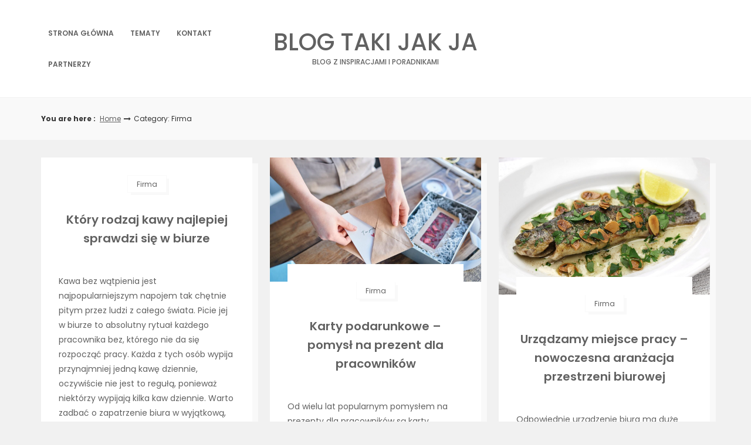

--- FILE ---
content_type: text/html; charset=UTF-8
request_url: https://takijakja.pl/k/firma/
body_size: 8800
content:
<!DOCTYPE html> <html lang="pl-PL"> <head> <meta http-equiv="Content-Type" content="text/html; charset=UTF-8" /> <meta name="viewport" content="width=device-width, initial-scale=1.0, maximum-scale=1.2, user-scalable=yes" /> <title>Firma | Blog Taki Jak Ja</title> <style type='text/css'>
.rpwwt-widget ul { list-style: outside none none; margin-left: 0; margin-right: 0; padding-left: 0; padding-right: 0; }
.rpwwt-widget ul li { overflow: hidden; margin: 0 0 1.5em; }
.rpwwt-widget ul li:last-child { margin: 0; }
.rpwwt-widget .screen-reader-text {border: 0; clip: rect(1px, 1px, 1px, 1px); -webkit-clip-path: inset(50%); clip-path: inset(50%); height: 1px; margin: -1px; overflow: hidden; padding: 0; position: absolute !important; width: 1px; word-wrap: normal !important; word-break: normal; }
.rpwwt-widget .screen-reader-text:focus {background-color: #f1f1f1; border-radius: 3px; box-shadow: 0 0 2px 2px rgba(0, 0, 0, 0.6); clip: auto !important; -webkit-clip-path: none; clip-path: none; color: #21759b; display: block; font-size: 0.875rem; font-weight: 700; height: auto; right: 5px; line-height: normal; padding: 15px 23px 14px; text-decoration: none; top: 5px; width: auto; z-index: 100000; }
.rpwwt-widget ul li img { display: inline; float: left; margin: .3em .75em .75em 0; }
#rpwwt-recent-posts-widget-with-thumbnails-2 img { width: 80px; height: 80px; }
</style> <meta name='robots' content='max-image-preview:large' /> <link rel='dns-prefetch' href='//fonts.googleapis.com' /> <link rel="alternate" type="application/rss+xml" title="Blog Taki Jak Ja &raquo; Kanał z wpisami" href="https://takijakja.pl/feed/" /> <link rel="alternate" type="application/rss+xml" title="Blog Taki Jak Ja &raquo; Kanał z komentarzami" href="https://takijakja.pl/comments/feed/" /> <link rel="alternate" type="application/rss+xml" title="Blog Taki Jak Ja &raquo; Kanał z wpisami zaszufladkowanymi do kategorii Firma" href="https://takijakja.pl/k/firma/feed/" /> <link rel="canonical" href="https://takijakja.pl/k/firma/"> <meta property="og:locale" content="pl_PL"> <meta property="og:type" content="website"> <meta property="og:title" content="Firma | Blog Taki Jak Ja"> <meta property="og:url" content="https://takijakja.pl/k/firma/"> <meta property="og:site_name" content="Blog Taki Jak Ja"> <meta name="twitter:card" content="summary_large_image"> <script type="text/javascript">
/* <![CDATA[ */
window._wpemojiSettings = {"baseUrl":"https:\/\/s.w.org\/images\/core\/emoji\/14.0.0\/72x72\/","ext":".png","svgUrl":"https:\/\/s.w.org\/images\/core\/emoji\/14.0.0\/svg\/","svgExt":".svg","source":{"concatemoji":"https:\/\/takijakja.pl\/wp-includes\/js\/wp-emoji-release.min.js?ver=6.4.7"}};
/*! This file is auto-generated */
!function(i,n){var o,s,e;function c(e){try{var t={supportTests:e,timestamp:(new Date).valueOf()};sessionStorage.setItem(o,JSON.stringify(t))}catch(e){}}function p(e,t,n){e.clearRect(0,0,e.canvas.width,e.canvas.height),e.fillText(t,0,0);var t=new Uint32Array(e.getImageData(0,0,e.canvas.width,e.canvas.height).data),r=(e.clearRect(0,0,e.canvas.width,e.canvas.height),e.fillText(n,0,0),new Uint32Array(e.getImageData(0,0,e.canvas.width,e.canvas.height).data));return t.every(function(e,t){return e===r[t]})}function u(e,t,n){switch(t){case"flag":return n(e,"\ud83c\udff3\ufe0f\u200d\u26a7\ufe0f","\ud83c\udff3\ufe0f\u200b\u26a7\ufe0f")?!1:!n(e,"\ud83c\uddfa\ud83c\uddf3","\ud83c\uddfa\u200b\ud83c\uddf3")&&!n(e,"\ud83c\udff4\udb40\udc67\udb40\udc62\udb40\udc65\udb40\udc6e\udb40\udc67\udb40\udc7f","\ud83c\udff4\u200b\udb40\udc67\u200b\udb40\udc62\u200b\udb40\udc65\u200b\udb40\udc6e\u200b\udb40\udc67\u200b\udb40\udc7f");case"emoji":return!n(e,"\ud83e\udef1\ud83c\udffb\u200d\ud83e\udef2\ud83c\udfff","\ud83e\udef1\ud83c\udffb\u200b\ud83e\udef2\ud83c\udfff")}return!1}function f(e,t,n){var r="undefined"!=typeof WorkerGlobalScope&&self instanceof WorkerGlobalScope?new OffscreenCanvas(300,150):i.createElement("canvas"),a=r.getContext("2d",{willReadFrequently:!0}),o=(a.textBaseline="top",a.font="600 32px Arial",{});return e.forEach(function(e){o[e]=t(a,e,n)}),o}function t(e){var t=i.createElement("script");t.src=e,t.defer=!0,i.head.appendChild(t)}"undefined"!=typeof Promise&&(o="wpEmojiSettingsSupports",s=["flag","emoji"],n.supports={everything:!0,everythingExceptFlag:!0},e=new Promise(function(e){i.addEventListener("DOMContentLoaded",e,{once:!0})}),new Promise(function(t){var n=function(){try{var e=JSON.parse(sessionStorage.getItem(o));if("object"==typeof e&&"number"==typeof e.timestamp&&(new Date).valueOf()<e.timestamp+604800&&"object"==typeof e.supportTests)return e.supportTests}catch(e){}return null}();if(!n){if("undefined"!=typeof Worker&&"undefined"!=typeof OffscreenCanvas&&"undefined"!=typeof URL&&URL.createObjectURL&&"undefined"!=typeof Blob)try{var e="postMessage("+f.toString()+"("+[JSON.stringify(s),u.toString(),p.toString()].join(",")+"));",r=new Blob([e],{type:"text/javascript"}),a=new Worker(URL.createObjectURL(r),{name:"wpTestEmojiSupports"});return void(a.onmessage=function(e){c(n=e.data),a.terminate(),t(n)})}catch(e){}c(n=f(s,u,p))}t(n)}).then(function(e){for(var t in e)n.supports[t]=e[t],n.supports.everything=n.supports.everything&&n.supports[t],"flag"!==t&&(n.supports.everythingExceptFlag=n.supports.everythingExceptFlag&&n.supports[t]);n.supports.everythingExceptFlag=n.supports.everythingExceptFlag&&!n.supports.flag,n.DOMReady=!1,n.readyCallback=function(){n.DOMReady=!0}}).then(function(){return e}).then(function(){var e;n.supports.everything||(n.readyCallback(),(e=n.source||{}).concatemoji?t(e.concatemoji):e.wpemoji&&e.twemoji&&(t(e.twemoji),t(e.wpemoji)))}))}((window,document),window._wpemojiSettings);
/* ]]> */
</script> <style id='wp-emoji-styles-inline-css' type='text/css'>

	img.wp-smiley, img.emoji {
		display: inline !important;
		border: none !important;
		box-shadow: none !important;
		height: 1em !important;
		width: 1em !important;
		margin: 0 0.07em !important;
		vertical-align: -0.1em !important;
		background: none !important;
		padding: 0 !important;
	}
</style> <link rel='stylesheet' id='wp-block-library-css' href='https://takijakja.pl/wp-includes/css/dist/block-library/style.min.css?ver=6.4.7' type='text/css' media='all' /> <style id='classic-theme-styles-inline-css' type='text/css'>
/*! This file is auto-generated */
.wp-block-button__link{color:#fff;background-color:#32373c;border-radius:9999px;box-shadow:none;text-decoration:none;padding:calc(.667em + 2px) calc(1.333em + 2px);font-size:1.125em}.wp-block-file__button{background:#32373c;color:#fff;text-decoration:none}
</style> <style id='global-styles-inline-css' type='text/css'>
body{--wp--preset--color--black: #000000;--wp--preset--color--cyan-bluish-gray: #abb8c3;--wp--preset--color--white: #ffffff;--wp--preset--color--pale-pink: #f78da7;--wp--preset--color--vivid-red: #cf2e2e;--wp--preset--color--luminous-vivid-orange: #ff6900;--wp--preset--color--luminous-vivid-amber: #fcb900;--wp--preset--color--light-green-cyan: #7bdcb5;--wp--preset--color--vivid-green-cyan: #00d084;--wp--preset--color--pale-cyan-blue: #8ed1fc;--wp--preset--color--vivid-cyan-blue: #0693e3;--wp--preset--color--vivid-purple: #9b51e0;--wp--preset--gradient--vivid-cyan-blue-to-vivid-purple: linear-gradient(135deg,rgba(6,147,227,1) 0%,rgb(155,81,224) 100%);--wp--preset--gradient--light-green-cyan-to-vivid-green-cyan: linear-gradient(135deg,rgb(122,220,180) 0%,rgb(0,208,130) 100%);--wp--preset--gradient--luminous-vivid-amber-to-luminous-vivid-orange: linear-gradient(135deg,rgba(252,185,0,1) 0%,rgba(255,105,0,1) 100%);--wp--preset--gradient--luminous-vivid-orange-to-vivid-red: linear-gradient(135deg,rgba(255,105,0,1) 0%,rgb(207,46,46) 100%);--wp--preset--gradient--very-light-gray-to-cyan-bluish-gray: linear-gradient(135deg,rgb(238,238,238) 0%,rgb(169,184,195) 100%);--wp--preset--gradient--cool-to-warm-spectrum: linear-gradient(135deg,rgb(74,234,220) 0%,rgb(151,120,209) 20%,rgb(207,42,186) 40%,rgb(238,44,130) 60%,rgb(251,105,98) 80%,rgb(254,248,76) 100%);--wp--preset--gradient--blush-light-purple: linear-gradient(135deg,rgb(255,206,236) 0%,rgb(152,150,240) 100%);--wp--preset--gradient--blush-bordeaux: linear-gradient(135deg,rgb(254,205,165) 0%,rgb(254,45,45) 50%,rgb(107,0,62) 100%);--wp--preset--gradient--luminous-dusk: linear-gradient(135deg,rgb(255,203,112) 0%,rgb(199,81,192) 50%,rgb(65,88,208) 100%);--wp--preset--gradient--pale-ocean: linear-gradient(135deg,rgb(255,245,203) 0%,rgb(182,227,212) 50%,rgb(51,167,181) 100%);--wp--preset--gradient--electric-grass: linear-gradient(135deg,rgb(202,248,128) 0%,rgb(113,206,126) 100%);--wp--preset--gradient--midnight: linear-gradient(135deg,rgb(2,3,129) 0%,rgb(40,116,252) 100%);--wp--preset--font-size--small: 13px;--wp--preset--font-size--medium: 20px;--wp--preset--font-size--large: 36px;--wp--preset--font-size--x-large: 42px;--wp--preset--spacing--20: 0.44rem;--wp--preset--spacing--30: 0.67rem;--wp--preset--spacing--40: 1rem;--wp--preset--spacing--50: 1.5rem;--wp--preset--spacing--60: 2.25rem;--wp--preset--spacing--70: 3.38rem;--wp--preset--spacing--80: 5.06rem;--wp--preset--shadow--natural: 6px 6px 9px rgba(0, 0, 0, 0.2);--wp--preset--shadow--deep: 12px 12px 50px rgba(0, 0, 0, 0.4);--wp--preset--shadow--sharp: 6px 6px 0px rgba(0, 0, 0, 0.2);--wp--preset--shadow--outlined: 6px 6px 0px -3px rgba(255, 255, 255, 1), 6px 6px rgba(0, 0, 0, 1);--wp--preset--shadow--crisp: 6px 6px 0px rgba(0, 0, 0, 1);}:where(.is-layout-flex){gap: 0.5em;}:where(.is-layout-grid){gap: 0.5em;}body .is-layout-flow > .alignleft{float: left;margin-inline-start: 0;margin-inline-end: 2em;}body .is-layout-flow > .alignright{float: right;margin-inline-start: 2em;margin-inline-end: 0;}body .is-layout-flow > .aligncenter{margin-left: auto !important;margin-right: auto !important;}body .is-layout-constrained > .alignleft{float: left;margin-inline-start: 0;margin-inline-end: 2em;}body .is-layout-constrained > .alignright{float: right;margin-inline-start: 2em;margin-inline-end: 0;}body .is-layout-constrained > .aligncenter{margin-left: auto !important;margin-right: auto !important;}body .is-layout-constrained > :where(:not(.alignleft):not(.alignright):not(.alignfull)){max-width: var(--wp--style--global--content-size);margin-left: auto !important;margin-right: auto !important;}body .is-layout-constrained > .alignwide{max-width: var(--wp--style--global--wide-size);}body .is-layout-flex{display: flex;}body .is-layout-flex{flex-wrap: wrap;align-items: center;}body .is-layout-flex > *{margin: 0;}body .is-layout-grid{display: grid;}body .is-layout-grid > *{margin: 0;}:where(.wp-block-columns.is-layout-flex){gap: 2em;}:where(.wp-block-columns.is-layout-grid){gap: 2em;}:where(.wp-block-post-template.is-layout-flex){gap: 1.25em;}:where(.wp-block-post-template.is-layout-grid){gap: 1.25em;}.has-black-color{color: var(--wp--preset--color--black) !important;}.has-cyan-bluish-gray-color{color: var(--wp--preset--color--cyan-bluish-gray) !important;}.has-white-color{color: var(--wp--preset--color--white) !important;}.has-pale-pink-color{color: var(--wp--preset--color--pale-pink) !important;}.has-vivid-red-color{color: var(--wp--preset--color--vivid-red) !important;}.has-luminous-vivid-orange-color{color: var(--wp--preset--color--luminous-vivid-orange) !important;}.has-luminous-vivid-amber-color{color: var(--wp--preset--color--luminous-vivid-amber) !important;}.has-light-green-cyan-color{color: var(--wp--preset--color--light-green-cyan) !important;}.has-vivid-green-cyan-color{color: var(--wp--preset--color--vivid-green-cyan) !important;}.has-pale-cyan-blue-color{color: var(--wp--preset--color--pale-cyan-blue) !important;}.has-vivid-cyan-blue-color{color: var(--wp--preset--color--vivid-cyan-blue) !important;}.has-vivid-purple-color{color: var(--wp--preset--color--vivid-purple) !important;}.has-black-background-color{background-color: var(--wp--preset--color--black) !important;}.has-cyan-bluish-gray-background-color{background-color: var(--wp--preset--color--cyan-bluish-gray) !important;}.has-white-background-color{background-color: var(--wp--preset--color--white) !important;}.has-pale-pink-background-color{background-color: var(--wp--preset--color--pale-pink) !important;}.has-vivid-red-background-color{background-color: var(--wp--preset--color--vivid-red) !important;}.has-luminous-vivid-orange-background-color{background-color: var(--wp--preset--color--luminous-vivid-orange) !important;}.has-luminous-vivid-amber-background-color{background-color: var(--wp--preset--color--luminous-vivid-amber) !important;}.has-light-green-cyan-background-color{background-color: var(--wp--preset--color--light-green-cyan) !important;}.has-vivid-green-cyan-background-color{background-color: var(--wp--preset--color--vivid-green-cyan) !important;}.has-pale-cyan-blue-background-color{background-color: var(--wp--preset--color--pale-cyan-blue) !important;}.has-vivid-cyan-blue-background-color{background-color: var(--wp--preset--color--vivid-cyan-blue) !important;}.has-vivid-purple-background-color{background-color: var(--wp--preset--color--vivid-purple) !important;}.has-black-border-color{border-color: var(--wp--preset--color--black) !important;}.has-cyan-bluish-gray-border-color{border-color: var(--wp--preset--color--cyan-bluish-gray) !important;}.has-white-border-color{border-color: var(--wp--preset--color--white) !important;}.has-pale-pink-border-color{border-color: var(--wp--preset--color--pale-pink) !important;}.has-vivid-red-border-color{border-color: var(--wp--preset--color--vivid-red) !important;}.has-luminous-vivid-orange-border-color{border-color: var(--wp--preset--color--luminous-vivid-orange) !important;}.has-luminous-vivid-amber-border-color{border-color: var(--wp--preset--color--luminous-vivid-amber) !important;}.has-light-green-cyan-border-color{border-color: var(--wp--preset--color--light-green-cyan) !important;}.has-vivid-green-cyan-border-color{border-color: var(--wp--preset--color--vivid-green-cyan) !important;}.has-pale-cyan-blue-border-color{border-color: var(--wp--preset--color--pale-cyan-blue) !important;}.has-vivid-cyan-blue-border-color{border-color: var(--wp--preset--color--vivid-cyan-blue) !important;}.has-vivid-purple-border-color{border-color: var(--wp--preset--color--vivid-purple) !important;}.has-vivid-cyan-blue-to-vivid-purple-gradient-background{background: var(--wp--preset--gradient--vivid-cyan-blue-to-vivid-purple) !important;}.has-light-green-cyan-to-vivid-green-cyan-gradient-background{background: var(--wp--preset--gradient--light-green-cyan-to-vivid-green-cyan) !important;}.has-luminous-vivid-amber-to-luminous-vivid-orange-gradient-background{background: var(--wp--preset--gradient--luminous-vivid-amber-to-luminous-vivid-orange) !important;}.has-luminous-vivid-orange-to-vivid-red-gradient-background{background: var(--wp--preset--gradient--luminous-vivid-orange-to-vivid-red) !important;}.has-very-light-gray-to-cyan-bluish-gray-gradient-background{background: var(--wp--preset--gradient--very-light-gray-to-cyan-bluish-gray) !important;}.has-cool-to-warm-spectrum-gradient-background{background: var(--wp--preset--gradient--cool-to-warm-spectrum) !important;}.has-blush-light-purple-gradient-background{background: var(--wp--preset--gradient--blush-light-purple) !important;}.has-blush-bordeaux-gradient-background{background: var(--wp--preset--gradient--blush-bordeaux) !important;}.has-luminous-dusk-gradient-background{background: var(--wp--preset--gradient--luminous-dusk) !important;}.has-pale-ocean-gradient-background{background: var(--wp--preset--gradient--pale-ocean) !important;}.has-electric-grass-gradient-background{background: var(--wp--preset--gradient--electric-grass) !important;}.has-midnight-gradient-background{background: var(--wp--preset--gradient--midnight) !important;}.has-small-font-size{font-size: var(--wp--preset--font-size--small) !important;}.has-medium-font-size{font-size: var(--wp--preset--font-size--medium) !important;}.has-large-font-size{font-size: var(--wp--preset--font-size--large) !important;}.has-x-large-font-size{font-size: var(--wp--preset--font-size--x-large) !important;}
.wp-block-navigation a:where(:not(.wp-element-button)){color: inherit;}
:where(.wp-block-post-template.is-layout-flex){gap: 1.25em;}:where(.wp-block-post-template.is-layout-grid){gap: 1.25em;}
:where(.wp-block-columns.is-layout-flex){gap: 2em;}:where(.wp-block-columns.is-layout-grid){gap: 2em;}
.wp-block-pullquote{font-size: 1.5em;line-height: 1.6;}
</style> <link rel='stylesheet' id='dashicons-css' href='https://takijakja.pl/wp-includes/css/dashicons.min.css?ver=6.4.7' type='text/css' media='all' /> <link rel='stylesheet' id='google-fonts-css' href='https://fonts.googleapis.com/css?family=Poppins%3A100%2C100italic%2C200%2C200italic%2C300%2C300italic%2C400%2C400italic%2C500%2C500italic%2C600%2C600italic%2C700%2C700italic%2C800%2C800italic%2C900%2C900italic&#038;subset=latin%2Clatin-ext&#038;ver=1.0.0' type='text/css' media='all' /> <link rel='stylesheet' id='bootstrap-css' href='https://takijakja.pl/wp-content/themes/savana-lite/assets/css/bootstrap.css?ver=3.3.7' type='text/css' media='all' /> <link rel='stylesheet' id='font-awesome-css' href='https://takijakja.pl/wp-content/themes/savana-lite/assets/css/font-awesome.css?ver=4.7.0' type='text/css' media='all' /> <link rel='stylesheet' id='swipebox-css' href='https://takijakja.pl/wp-content/themes/savana-lite/assets/css/swipebox.css?ver=1.3.0' type='text/css' media='all' /> <link rel='stylesheet' id='slick-css' href='https://takijakja.pl/wp-content/themes/savana-lite/assets/css/slick.css?ver=1.8.0' type='text/css' media='all' /> <link rel='stylesheet' id='savana-lite-woocommerce-css' href='https://takijakja.pl/wp-content/themes/savana-lite/assets/css/savana-lite-woocommerce.css?ver=1.0.0' type='text/css' media='all' /> <link rel='stylesheet' id='owl.carousel-css' href='https://takijakja.pl/wp-content/themes/haaski-magazine/assets/css/owl.carousel.css?ver=2.3.4' type='text/css' media='all' /> <link rel='stylesheet' id='owl.theme.default-css' href='https://takijakja.pl/wp-content/themes/haaski-magazine/assets/css/owl.theme.default.css?ver=2.3.4' type='text/css' media='all' /> <link rel='stylesheet' id='haaski-magazine-owl-theme-css' href='https://takijakja.pl/wp-content/themes/haaski-magazine/assets/css/haaski.lite.owl.theme.css?ver=1.0.0' type='text/css' media='all' /> <link rel='stylesheet' id='haaski-magazine-parent-style-css' href='https://takijakja.pl/wp-content/themes/savana-lite/style.css?ver=6.4.7' type='text/css' media='all' /> <link rel='stylesheet' id='haaski-magazine-style-css' href='https://takijakja.pl/wp-content/themes/haaski-magazine/style.css?ver=6.4.7' type='text/css' media='all' /> <style id='haaski-magazine-style-inline-css' type='text/css'>
@media (min-width:1200px){.container{width:1170px}}@media (min-width:1200px){.container.block{width:1160px}}@media (min-width:768px) {.container.grid-container{width:1150px}}@media (min-width:1400px){.container{width:1370px}}@media (min-width:1400px){.container.block{width:1360px}}@media (min-width:768px) {.container.grid-container{width:1350px}}#logo a { color:#616161; }#logo a { font-size:40px; }#logo a span { margin-top:10px; }#header nav.header-menu ul li a { text-transform:;}#header nav.header-menu ul li a { text-transform:uppercase;}
</style> <link rel='stylesheet' id='haaski-magazine-purple-css' href='https://takijakja.pl/wp-content/themes/haaski-magazine/assets/skins/purple.css?ver=1.0.0' type='text/css' media='all' /> <script type="text/javascript" src="https://takijakja.pl/wp-includes/js/jquery/jquery.min.js?ver=3.7.1" id="jquery-core-js"></script> <script type="text/javascript" src="https://takijakja.pl/wp-includes/js/jquery/jquery-migrate.min.js?ver=3.4.1" id="jquery-migrate-js"></script> <!--[if IE 8]> <script type="text/javascript" src="https://takijakja.pl/wp-content/themes/savana-lite/assets/scripts/html5shiv.js?ver=3.7.3" id="html5shiv-js"></script> <![endif]--> <!--[if IE 8]> <script type="text/javascript" src="https://takijakja.pl/wp-content/themes/savana-lite/assets/scripts/selectivizr.js?ver=1.0.3b" id="selectivizr-js"></script> <![endif]--> <link rel="https://api.w.org/" href="https://takijakja.pl/wp-json/" /><link rel="alternate" type="application/json" href="https://takijakja.pl/wp-json/wp/v2/categories/10" /><link rel="EditURI" type="application/rsd+xml" title="RSD" href="https://takijakja.pl/xmlrpc.php?rsd" /> <meta name="generator" content="WordPress 6.4.7" /> <style type="text/css">.recentcomments a{display:inline !important;padding:0 !important;margin:0 !important;}</style> </head> <body class="archive category category-firma category-10"> <a class="skip-link screen-reader-text" href="#content">Skip to content</a> <div id="sidebar-wrapper"> <div id="scroll-sidebar" class="clearfix"> <a class="mobile-navigation" href="#modal-sidebar"> <i class="fa fa-times open"></i> </a> <div class="wrap"> <div class="mobilemenu-box"> <nav id="mobilemenu" class="mobile-menu-1"> <ul id="menu-menum" class="menu"><li id="menu-item-162" class="menu-item menu-item-type-custom menu-item-object-custom menu-item-home menu-item-162"><a href="https://takijakja.pl/">Strona główna</a></li> <li id="menu-item-160" class="menu-item menu-item-type-custom menu-item-object-custom menu-item-has-children menu-item-160"><a>Tematy</a> <ul class="sub-menu"> <li id="menu-item-24" class="menu-item menu-item-type-taxonomy menu-item-object-category menu-item-24"><a href="https://takijakja.pl/k/porady/">Porady</a></li> <li id="menu-item-20" class="menu-item menu-item-type-taxonomy menu-item-object-category menu-item-20"><a href="https://takijakja.pl/k/kulinaria/">Kulinaria</a></li> <li id="menu-item-21" class="menu-item menu-item-type-taxonomy menu-item-object-category menu-item-21"><a href="https://takijakja.pl/k/lifestyle/">Lifestyle</a></li> <li id="menu-item-22" class="menu-item menu-item-type-taxonomy menu-item-object-category menu-item-22"><a href="https://takijakja.pl/k/moda/">Moda</a></li> <li id="menu-item-23" class="menu-item menu-item-type-taxonomy menu-item-object-category menu-item-23"><a href="https://takijakja.pl/k/podroze/">Podróże</a></li> </ul> </li> <li id="menu-item-161" class="menu-item menu-item-type-post_type menu-item-object-page menu-item-161"><a href="https://takijakja.pl/kontakt/">Kontakt</a></li> <li id="menu-item-242" class="menu-item menu-item-type-custom menu-item-object-custom menu-item-has-children menu-item-242"><a>Partnerzy</a> <ul class="sub-menu"> <li id="menu-item-243" class="menu-item menu-item-type-custom menu-item-object-custom menu-item-243"><a href="https://spasjonaci.pl">spasjonaci.pl</a></li> <li id="menu-item-244" class="menu-item menu-item-type-custom menu-item-object-custom menu-item-244"><a href="https://jestblog.pl">jestblog.pl</a></li> <li id="menu-item-245" class="menu-item menu-item-type-custom menu-item-object-custom menu-item-245"><a href="https://nadziejaswiata.pl">nadziejaswiata.pl</a></li> </ul> </li> </ul> </nav> </div> </div> <div class="sidebar-area"> <div class="post-article copyright-section"> Wszystkie prawa zastrzeżone, kopiowanie treści zabronione. | Strona używa plików cookies zgodnie z ustawieniami Twojej przeglądarki internetowej. <br/><a href="https://www.themeinprogress.com/" target="_blank">Theme by ThemeinProgress</a> <br/><a href="http://wordpress.org/" title="A Semantic Personal Publishing Platform" rel="generator">Proudly powered by WordPress</a> </div> </div> </div> </div> <div id="overlay-body"></div> <div id="wrapper"> <header id="header-wrapper" > <div id="header" class="header-menu-layout-1"> <div class="container"> <div class="row hd-flex"> <div id="primary-menu-wrapper" class="hd-flex-col-2 col-md-4" > <a class="mobile-navigation" href="#modal-sidebar"> <i class="fa fa-bars"></i> </a> <button class="menu-toggle" aria-controls="mainmenu" aria-expanded="false" type="button"> <span aria-hidden="true">Menu</span> <span class="dashicons" aria-hidden="true"></span> </button> <nav id="primary-menu" class="header-menu" > <ul id="menu-menum-1" class="menu"><li class="menu-item menu-item-type-custom menu-item-object-custom menu-item-home menu-item-162"><a href="https://takijakja.pl/">Strona główna</a></li> <li class="menu-item menu-item-type-custom menu-item-object-custom menu-item-has-children menu-item-160"><a>Tematy</a> <ul class="sub-menu"> <li class="menu-item menu-item-type-taxonomy menu-item-object-category menu-item-24"><a href="https://takijakja.pl/k/porady/">Porady</a></li> <li class="menu-item menu-item-type-taxonomy menu-item-object-category menu-item-20"><a href="https://takijakja.pl/k/kulinaria/">Kulinaria</a></li> <li class="menu-item menu-item-type-taxonomy menu-item-object-category menu-item-21"><a href="https://takijakja.pl/k/lifestyle/">Lifestyle</a></li> <li class="menu-item menu-item-type-taxonomy menu-item-object-category menu-item-22"><a href="https://takijakja.pl/k/moda/">Moda</a></li> <li class="menu-item menu-item-type-taxonomy menu-item-object-category menu-item-23"><a href="https://takijakja.pl/k/podroze/">Podróże</a></li> </ul> </li> <li class="menu-item menu-item-type-post_type menu-item-object-page menu-item-161"><a href="https://takijakja.pl/kontakt/">Kontakt</a></li> <li class="menu-item menu-item-type-custom menu-item-object-custom menu-item-has-children menu-item-242"><a>Partnerzy</a> <ul class="sub-menu"> <li class="menu-item menu-item-type-custom menu-item-object-custom menu-item-243"><a href="https://spasjonaci.pl">spasjonaci.pl</a></li> <li class="menu-item menu-item-type-custom menu-item-object-custom menu-item-244"><a href="https://jestblog.pl">jestblog.pl</a></li> <li class="menu-item menu-item-type-custom menu-item-object-custom menu-item-245"><a href="https://nadziejaswiata.pl">nadziejaswiata.pl</a></li> </ul> </li> </ul> </nav> </div> <div class="hd-flex-col-10 col-md-4" > <div id="logo"> <a href="https://takijakja.pl/" title="Blog Taki Jak Ja">Blog Taki Jak Ja<span>Blog z inspiracjami i poradnikami</span></a> </div> </div> <div id="secondary-menu-wrapper" class="header-menu-col col-md-4" > </div> </div> </div> </div> </header> <div id="breadcrumb_wrapper"> <div class="container"> <div class="row"> <div class="col-md-11"> <ul id="breadcrumb"><li><strong>You are here : </strong></li><li><a href="https://takijakja.pl">Home</a></li><i class="fa fa-long-arrow-right"></i><li>Category: Firma</li></ul> </div> </div> </div> </div> <div id="content" class="container"> <div class="row masonry" id="masonry"> <div id="post-53" class="post-53 post type-post status-publish format-standard has-post-thumbnail hentry category-firma post-container masonry-item col-md-4"> <div class="post-article"> <div class="post-details"><span class="post-meta post-category-meta"><span><a href="https://takijakja.pl/k/firma/" rel="category tag">Firma</a></span></span><h3 class="title page-title"><a href="https://takijakja.pl/ktory-rodzaj-kawy-najlepiej-sprawdzi-sie-w-biurze/">Który rodzaj kawy najlepiej sprawdzi się w biurze</a></h3></div><p>Kawa bez wątpienia jest najpopularniejszym napojem tak chętnie pitym przez ludzi z całego świata. Picie jej w biurze to absolutny rytuał każdego pracownika bez, którego nie da się rozpocząć pracy. Każda z tych osób wypija przynajmniej jedną kawę dziennie, oczywiście nie jest to regułą, ponieważ niektórzy wypijają kilka kaw dziennie. Warto zadbać o zapatrzenie biura w wyjątkową, dobrej jakości kawę, której niepowtarzalny smak i bogaty aromat każdego dnia budzić będzie do życia wszystkich pracowników co przełoży się na wyniki ich pracy.</p> </div> </div> <div id="post-67" class="post-67 post type-post status-publish format-standard has-post-thumbnail hentry category-firma post-container masonry-item col-md-4"> <div class="pin-container"> <img width="1170" height="690" src="https://takijakja.pl/wp-content/uploads/2020/01/karta-podarunkowa-1170x690.jpg" class="attachment-savana_lite_blog_thumbnail size-savana_lite_blog_thumbnail wp-post-image" alt="karta podarunkowa" decoding="async" /> </div> <div class="post-article"> <div class="post-details"><span class="post-meta post-category-meta"><span><a href="https://takijakja.pl/k/firma/" rel="category tag">Firma</a></span></span><h3 class="title page-title"><a href="https://takijakja.pl/karty-podarunkowe-pomysl-na-prezent-dla-pracownikow/">Karty podarunkowe – pomysł na prezent dla pracowników</a></h3></div><p>Od wielu lat popularnym pomysłem na prezenty dla pracowników są karty podarunkowe. Są to plastikowe karty przedpłacone, które pozwalają zrobić zakupy w wybranych punktach handlowych lub usługowych. Taki rodzaj prezentu jest wygodny dla firmy i podoba się pracownikom. Sprawdź, dlaczego warto skorzystać z tego rozwiązania i jak w praktyce to wygląda.</p> </div> </div> <div id="post-169" class="post-169 post type-post status-publish format-standard has-post-thumbnail hentry category-firma post-container masonry-item col-md-4"> <div class="pin-container"> <img width="1063" height="690" src="https://takijakja.pl/wp-content/uploads/2018/12/pstrag.jpg" class="attachment-savana_lite_blog_thumbnail size-savana_lite_blog_thumbnail wp-post-image" alt="pstrag" decoding="async" loading="lazy" srcset="https://takijakja.pl/wp-content/uploads/2018/12/pstrag.jpg 1280w, https://takijakja.pl/wp-content/uploads/2018/12/pstrag-300x195.jpg 300w, https://takijakja.pl/wp-content/uploads/2018/12/pstrag-768x499.jpg 768w, https://takijakja.pl/wp-content/uploads/2018/12/pstrag-1024x665.jpg 1024w, https://takijakja.pl/wp-content/uploads/2018/12/pstrag-750x487.jpg 750w" sizes="(max-width: 1063px) 100vw, 1063px" /> </div> <div class="post-article"> <div class="post-details"><span class="post-meta post-category-meta"><span><a href="https://takijakja.pl/k/firma/" rel="category tag">Firma</a></span></span><h3 class="title page-title"><a href="https://takijakja.pl/urzadzamy-miejsce-pracy-nowoczesna-aranzacja-przestrzeni-biurowej/">Urządzamy miejsce pracy &#8211; nowoczesna aranżacja przestrzeni biurowej</a></h3></div><p>Odpowiednie urządzenie biura ma duże znaczenie, bowiem ma ogromny wpływ na jakość wykonywanej pracy. Na idealne miejsce do pracy składa się szereg różnych nawet najdrobniejszych elementów wyposażenia, np. oświetlenie czy przybory do pracy.</p> </div> </div> <div id="post-170" class="post-170 post type-post status-publish format-standard has-post-thumbnail hentry category-firma post-container masonry-item col-md-4"> <div class="pin-container"> <img width="313" height="391" src="https://takijakja.pl/wp-content/uploads/2019/05/przestronne-wnetrze.jpg" class="attachment-savana_lite_blog_thumbnail size-savana_lite_blog_thumbnail wp-post-image" alt="przestronne wnetrze" decoding="async" loading="lazy" srcset="https://takijakja.pl/wp-content/uploads/2019/05/przestronne-wnetrze.jpg 313w, https://takijakja.pl/wp-content/uploads/2019/05/przestronne-wnetrze-240x300.jpg 240w" sizes="(max-width: 313px) 100vw, 313px" /> </div> <div class="post-article"> <div class="post-details"><span class="post-meta post-category-meta"><span><a href="https://takijakja.pl/k/firma/" rel="category tag">Firma</a></span></span><h3 class="title page-title"><a href="https://takijakja.pl/zakup-laptopa-poleasingowego-o-czym-musisz-pamietac/">Zakup laptopa poleasingowego &#8211; o czym musisz pamiętać?</a></h3></div><p>Przymierzasz się do zakupu nowego laptopa? Zastanawiasz się nad tym, czy dobrze byłoby wybrać rozwiązanie w postaci laptopa poleasingowego? Świetnie się składa. Nasze doświadczenie pokazuje, że zazwyczaj są to urządzenia nowe w praktycznie nienaruszonym stanie. Ze względu na to, że są one poleasingowe, ich koszt pozostaje relatywnie niewielki nawet w stosunku do używanych laptopów, które zamierzają sprzedać osoby prywatne.</p> </div> </div> <div id="post-171" class="post-171 post type-post status-publish format-standard has-post-thumbnail hentry category-firma post-container masonry-item col-md-4"> <div class="pin-container"> <img width="1170" height="690" src="https://takijakja.pl/wp-content/uploads/2019/11/wymiana-tonera-drukarki-1170x690.jpg" class="attachment-savana_lite_blog_thumbnail size-savana_lite_blog_thumbnail wp-post-image" alt="wymieniamy toner w drukarce laserowej" decoding="async" loading="lazy" /> </div> <div class="post-article"> <div class="post-details"><span class="post-meta post-category-meta"><span><a href="https://takijakja.pl/k/firma/" rel="category tag">Firma</a></span></span><h3 class="title page-title"><a href="https://takijakja.pl/tanie-drukowanie-w-firmie-ksiegowej-jak-oszczedzac-na-drukowaniu/">Tanie drukowanie w firmie księgowej &#8211; jak oszczędzać na drukowaniu</a></h3></div><p>Koszty drukowania w średniej wielkości firmie mogą być poważnym problemem podczas planowania budżetów. Jesteśmy jednak w stanie w prosty sposób zredukować je nawet o kilkadziesiąt procent. Możemy stosować zamienniki tuszów i tonerów, ale też drukować niezbędne materiały z głową.</p> </div> </div> <div id="post-174" class="post-174 post type-post status-publish format-standard has-post-thumbnail hentry category-firma post-container masonry-item col-md-4"> <div class="pin-container"> <img width="1055" height="690" src="https://takijakja.pl/wp-content/uploads/2019/12/italian-food.jpg" class="attachment-savana_lite_blog_thumbnail size-savana_lite_blog_thumbnail wp-post-image" alt="włoskie jedzonko" decoding="async" loading="lazy" srcset="https://takijakja.pl/wp-content/uploads/2019/12/italian-food.jpg 1280w, https://takijakja.pl/wp-content/uploads/2019/12/italian-food-300x196.jpg 300w, https://takijakja.pl/wp-content/uploads/2019/12/italian-food-1024x670.jpg 1024w, https://takijakja.pl/wp-content/uploads/2019/12/italian-food-768x502.jpg 768w, https://takijakja.pl/wp-content/uploads/2019/12/italian-food-750x490.jpg 750w" sizes="(max-width: 1055px) 100vw, 1055px" /> </div> <div class="post-article"> <div class="post-details"><span class="post-meta post-category-meta"><span><a href="https://takijakja.pl/k/firma/" rel="category tag">Firma</a></span></span><h3 class="title page-title"><a href="https://takijakja.pl/nowoczesne-fotele-w-przestrzeniach-biurowych/">Nowoczesne fotele w przestrzeniach biurowych</a></h3></div><p>Nowoczesny, to znaczy dobry, prawda? Zdecydowana większość sklepów z meblami oraz producentów mebli na wymiar twierdzi, że ich rozwiązania są nowoczesne. Co to jednak tak naprawdę oznacza? Czasami zupełnie coś innego, niż mogłoby się nam wydawać.</p> </div> </div> </div> </div> <footer id="footer"> <div class="container"> <div class="row copyright" > <div class="col-md-12" > <p> Wszystkie prawa zastrzeżone, kopiowanie treści zabronione. | Strona używa plików cookies zgodnie z ustawieniami Twojej przeglądarki internetowej. | <a href="https://www.themeinprogress.com/" target="_blank">Theme by ThemeinProgress</a> | <a href="http://wordpress.org/" title="A Semantic Personal Publishing Platform" rel="generator">Proudly powered by WordPress</a> </p> </div> </div> </div> </footer> </div> <div id="back-to-top"><span class="dashicons dashicons-arrow-up-alt"></span></div><script type="text/javascript" src="https://takijakja.pl/wp-content/themes/savana-lite/assets/js/jquery.easing.js?ver=1.3" id="jquery-easing-js"></script> <script type="text/javascript" src="https://takijakja.pl/wp-content/themes/savana-lite/assets/js/jquery.nicescroll.js?ver=3.7.6" id="jquery-nicescroll-js"></script> <script type="text/javascript" src="https://takijakja.pl/wp-content/themes/savana-lite/assets/js/jquery.swipebox.js?ver=1.4.4" id="jquery-swipebox-js"></script> <script type="text/javascript" src="https://takijakja.pl/wp-content/themes/savana-lite/assets/js/slick.js?ver=1.8.0" id="slick-js"></script> <script type="text/javascript" src="https://takijakja.pl/wp-content/themes/savana-lite/assets/js/jquery.touchSwipe.js?ver=1.6.18" id="jquery-touchSwipe-js"></script> <script type="text/javascript" src="https://takijakja.pl/wp-content/themes/savana-lite/assets/js/jquery.fitvids.js?ver=1.1" id="fitvids-js"></script> <script type="text/javascript" src="https://takijakja.pl/wp-includes/js/imagesloaded.min.js?ver=5.0.0" id="imagesloaded-js"></script> <script type="text/javascript" src="https://takijakja.pl/wp-includes/js/masonry.min.js?ver=4.2.2" id="masonry-js"></script> <script type="text/javascript" src="https://takijakja.pl/wp-content/themes/savana-lite/assets/js/savana-lite-template.js?ver=1.0.0" id="savana-lite-template-js"></script> <script type="text/javascript" id="haaski-magazine-navigation-js-extra">
/* <![CDATA[ */
var accessibleNavigationScreenReaderText = {"expandMain":"Open the main menu","collapseMain":"Close the main menu","expandChild":"expand submenu","collapseChild":"collapse submenu"};
/* ]]> */
</script> <script type="text/javascript" src="https://takijakja.pl/wp-content/themes/haaski-magazine/assets/js/navigation.js?ver=1.0" id="haaski-magazine-navigation-js"></script> <script type="text/javascript" src="https://takijakja.pl/wp-content/themes/haaski-magazine/assets/js/owl.carousel.js?ver=2.3.4" id="owl.carousel-js"></script> <script type="text/javascript" src="https://takijakja.pl/wp-content/themes/haaski-magazine/assets/js/script.js?ver=1.0.0" id="haaski-magazine-script-js"></script> </body> </html><!-- Cache Enabler by KeyCDN @ Fri, 03 Oct 2025 23:45:19 GMT (https-index.html) -->

--- FILE ---
content_type: text/css
request_url: https://takijakja.pl/wp-content/themes/haaski-magazine/style.css?ver=6.4.7
body_size: 5373
content:
/**

Theme Name: Haaski Magazine
Description: Haaski Magazine is a versatile WordPress theme that allows for easy font customization, offering a choice of 17 Google fonts. With its modern design and various features, this theme is suitable for blogs, e-commerce, and news sites, giving you the flexibility to personalize your website's appearance to match your brand or style.
Author: ThemeinProgress.
Author URI: https://www.themeinprogress.com
Version: 1.0.3
Requires PHP: 5.3
Tested up to: 6.7
Template: savana-lite
Tags: custom-background, custom-logo, custom-menu, featured-images, footer-widgets, post-formats, right-sidebar, sticky-post, theme-options, threaded-comments, translation-ready, one-column, two-columns, three-columns, four-columns, grid-layout, blog, e-commerce, news
Text Domain: haaski-magazine
Domain Path: /languages
License: GNU General Public License v3 or later
License URI: http://www.gnu.org/licenses/gpl-3.0.html

Haaski Magazine Child WordPress Theme is a child theme of Savana Lite, Copyright 2024 ThemeinProgress.
Haaski Magazine Child is distributed under the terms of the GNU GPLv3.

Savana Lite WordPress Theme, Copyright 2024 ThemeinProgress.
Savana Lite is distributed under the terms of the GNU GPLv3.

*/

body {
	background-color: #f1f1f1;
}

body.no-scrolling {
    overflow: auto !important;
}

/* ===============================================
   Typography
   =============================================== */

a,
a:hover,
.title a span,
.post-article a:hover,
.post-article a:active,
.post-article a:focus ,
.sidebar-area a:hover,
.sidebar-area a:active,
.sidebar-area a:focus ,
#footer a:hover,
#footer a:active,
#footer a:focus ,
#footer_widgets a:hover,
#footer_widgets a:active,
#footer_widgets a:focus {
	text-decoration:underline;
}

#wrapper a {
    -moz-transition: outline 0.5s ease;
    -o-transition: outline 0.5s ease;
    -ms-transition: outline 0.5s ease;
    transition: all 0.5s ease;
	outline: dotted 1px transparent !important;
}

#wrapper a:active,
#wrapper a:hover,
#wrapper a:focus {
	outline: dotted 1px red !important;
}

#wrapper img {
	height: auto;
}

#wrapper a:focus,
#wrapper button:hover ,
#wrapper button:active ,
#wrapper button:focus ,
#wrapper input:hover ,
#wrapper input:active ,
#wrapper input:focus ,
#wrapper textarea:hover ,
#wrapper textarea:active ,
#wrapper textarea:focus ,
#sidebar-wrapper a:focus,
#sidebar-wrapper button:hover ,
#sidebar-wrapper button:active ,
#sidebar-wrapper button:focus ,
#sidebar-wrapper input:hover ,
#sidebar-wrapper input:active ,
#sidebar-wrapper input:focus ,
#sidebar-wrapper textarea:hover ,
#sidebar-wrapper textarea:active ,
#sidebar-wrapper textarea:focus {
	outline:thin dotted red !important;

}

/* ===============================================
   Page title
   =============================================== */

.page-title a {
	text-decoration:none !important;
}

/* ===============================================
   Header
   =============================================== */

.hd-flex {
	display: flex;
	align-items: center;
	justify-content: center;
	padding: 30px 0;
}

#header {
	line-height: inherit;
	min-height: auto;
	height: auto;
}

#menu-wrapper {
	border-bottom:solid 1px #f6f6f6;
}

#top_sidebar {
	border-bottom:solid 1px #f6f6f6;
}

#breadcrumb_wrapper + #top_sidebar {
	margin-top: -30px;
}

#header-wrapper {
	margin-bottom: 0;
}

#header_sidebar {
    margin-top: 30px;
	margin-bottom: 30px;
}

.featured-posts-wrapper + #header_sidebar {
	position:relative;
	margin-top: -30px;
	padding-top:30px;
}

.featured-posts-wrapper + #header_sidebar:after {
	content: '';
	display: block;
	position: absolute;
	width: calc(100% + 30px);
	height: 1px;
	top: 0;
	left: -15px;
	background:#f6f6f6;
}

#top_sidebar {
	margin-top: 0;
	margin-bottom: 30px;
}

#top_sidebar + .featured-links-wrapper ,
#header_sidebar + .featured-links-wrapper {
	margin-top:0px;
}

#header-wrapper + #content,
#header-wrapper + .container {
	margin-top:30px;
}

#top_sidebar .post-container {
	border-bottom: solid 1px #f6f6f6;
}

#top_sidebar .post-container:last-of-type {
	border-bottom: none;
}

#header_sidebar .post-container:last-of-type {
	margin-bottom:25px;
}

#top_sidebar + .masonry-container ,
.featured-links-section + .masonry-container {
	margin-top:0;
}

#top_sidebar .post-article ,
#bottom_sidebar .post-article {
    padding: 30px ;
}

nav.header-menu {
    width: calc(100% - 100px);
}

/* ===============================================
   Header cart
   =============================================== */

.header-cart-widget {
    top: 30px;
    right: -1px;
}

.header-cart a span {
    height: 23px !important;
    line-height: 23px !important;
    background: none !important;
    color: #616161 !important;
    right: -5px !important;
}

.header-cart {
    position: relative;
    float: right;
    top: 0;
    right: 0;
	margin:0;
    height: 23px;
    line-height: 23px;
	padding-bottom: 30px
}

.header-cart a.cart-contents {
    line-height: 23px;
}

/* ===============================================
   Logo
   =============================================== */

#logo a {
    font-size: 40px;
}

#logo a span {
    font-size: 12px;
    line-height: 0.8em;
    margin-top: 10px;
}

/* ===============================================
   Navigation menu
   =============================================== */

.header-menu-layout-1 nav#primary-menu ul {
	text-align:left;
}

.header-menu-layout-1 nav#secondary-menu ul {
	text-align:right;
}

.header-menu-layout-2 nav#primary-menu ul {
	text-align:right;
}

.header-menu-layout-2 nav#secondary-menu ul {
	text-align:left;
}

nav.header-menu {
    width: 100%;
}

nav.header-menu ul li {
	float:none;
    display: inline-block;
    text-align: left;
}

nav.header-menu ul li:first-of-type a {
    padding-left: 12px;
}

nav.header-menu ul.children ,
nav.header-menu ul.sub-menu {
	border: solid 1px #f1f1f1;
}

nav.header-menu#secondary-menu ul.children ,
nav.header-menu#secondary-menu ul.sub-menu {
	left: -9999em;
}

nav.header-menu#secondary-menu li:hover > ul,
nav.header-menu#secondary-menu li:focus > ul,
nav.header-menu#secondary-menu li.focus > ul {
    right: 0;
	left: inherit;
}

nav.header-menu#secondary-menu li li:hover > ul,
nav.header-menu#secondary-menu li li:focus > ul,
nav.header-menu#secondary-menu li li.focus > ul {
    right: 100%;
	left: inherit;
}

/* ===============================================
   Breadcrumb
   =============================================== */

#breadcrumb_wrapper {
  margin-top:0;
  margin-bottom: 30px;
	background: #f9f9f9;
}

/* ===============================================
   Borders
   =============================================== */

.post-category-meta span,
.woocommerce .woocommerce-error,
.woocommerce .woocommerce-message,
.woocommerce .woocommerce-info,
.woocommerce .woocommerce_cart_details,
.woocommerce .cart-collaterals .cart_totals,
.woocommerce-page .cart-collaterals .cart_totals,
.product-content,
.no-padding,
.post-article,
.product-thumbnail,
.embed-container,
.pin-container,
.video-container,
.maps-container {
	position:relative;
	z-index:998
}

.product-thumbnail,
.embed-container,
.pin-container,
.video-container,
.maps-container {
	position:relative;
	z-index:999
}

.cross-sells h2:before,
.up-sells.upsells.products h2:before ,
.related.products h2:before,
.post-category-meta span:before,
.cross-sells h2 span:before,
.upsells-products h2 span:before,
.related-products h2 span:before,
.woocommerce .cart-collaterals .cart_totals:before,
.woocommerce-page .cart-collaterals .cart_totals:before,
.product-thumbnail:before,
.product-content:before,
.no-padding:before,
.embed-container:before,
.pin-container:before,
.video-container:before,
.maps-container:before ,
.post-article:before {
    content: "";
    display: block;
    width: 10px;
    height: 100%;
    position: absolute;
    right: -10px;
    top: 10px;
    left:inherit;
    margin: auto;
    z-index: -1;
    background:#f9f9f9;
}

.cross-sells h2:after,
.up-sells.upsells.products h2:after ,
.related.products h2:after,
.post-category-meta span:after,
.cross-sells h2 span:after,
.upsells-products h2 span:after,
.related-products h2 span:after,
.woocommerce .cart-collaterals .cart_totals:after,
.woocommerce-page .cart-collaterals .cart_totals:after,
.product-content:after,
.no-padding:after,
.embed-container:after,
.video-container:after,
.maps-container:after ,
.post-article:after {
	content: "";
	display: block;
	width: 100%;
	height: 10px;
	position: absolute;
	bottom: -10px;
	left: 10px;
	margin: auto;
	z-index: -1;
	background:#f9f9f9;
}

.pin-container:after {
	content: "";
	display: block;
	width: calc(100% - 100px);
	height: 50px;
	position: absolute;
	bottom: -1px;
	left: 50px;
	margin: auto;
	z-index: 999;
	background: #fff;
}

.post-category-meta span:before {
	width: 5px;
	right: -5px;
	top: 5px;
}

.post-category-meta span:after {
	height: 5px;
	bottom: -5px;
	left: 5px;
}

#masonry .pin-container:after {
	width: calc(100% - 60px);
	height: 31px;
	left: 30px;
}

#top_sidebar .no-padding:before,
#top_sidebar .no-padding:after,
#top_sidebar .post-article:before,
#top_sidebar .post-article:after,
#bottom_sidebar .no-padding:before,
#bottom_sidebar .no-padding:after,
#bottom_sidebar .post-article:before,
#bottom_sidebar .post-article:after,
.images .product-thumbnail:before ,
.images .product-thumbnail:after ,
.container-fluid .video-container:before ,
.container-fluid .video-container:after ,
.shop_table .product-thumbnail:before ,
.shop_table .product-thumbnail:after ,
.woocommerce form.checkout .woocommerce-error:before ,
.woocommerce form.checkout .woocommerce-error:after ,
.woocommerce-checkout .woocommerce-info:before ,
.woocommerce-checkout .woocommerce-info:after ,
.woocommerce_cart_page .post-article:before ,
.woocommerce_cart_page .post-article:after,
.coupon-form-checkout .woocommerce-error:after,
.coupon-form-checkout .woocommerce-message:after,
.coupon-form-checkout .woocommerce-info:after,
.coupon-form-checkout .woocommerce_cart_details:after ,
.woocommerce-MyAccount-content .woocommerce-error:after,
.woocommerce-MyAccount-content .woocommerce-message:after,
.woocommerce-MyAccount-content .woocommerce-info:after,
.woocommerce-MyAccount-content .woocommerce_cart_details:after {
	display:none;
	visibility:hidden;
}

.woocommerce .woocommerce-error:after,
.woocommerce .woocommerce-message:after,
.woocommerce .woocommerce-info:after,
.woocommerce .woocommerce_cart_details:after {
    content: "";
    display: block;
    width: 100%;
    height: 100%;
    position: absolute;
    bottom: -10px;
    left: 10px;
    margin: auto;
    z-index: -1;
    border-bottom: solid 10px #f9f9f9;
    border-right: solid 10px #f9f9f9;
}


/* ===============================================
   Top section/Featured posts
   =============================================== */

.top-section-wrapper ,
.featured-posts-wrapper {
	background:#fff !important;
	border-bottom: solid 1px #f1f1f1;
	padding:15px 0;
	margin-bottom:30px;
}

#top_sidebar + .top-section-wrapper ,
#top_sidebar + .featured-posts-wrapper {
	margin-top:-30px;
}

.top-section-wrapper + .featured-posts-wrapper {
	margin-top: -30px;
    padding-top: 0;
}

#top-section-inner ,
#featured-posts-inner {
    margin-bottom: 0;
}

.featured-posts-container {
	margin-bottom: 0
}

h1.archive-title + .featured-posts-container,
h1.search-result-title + .featured-posts-container{
	margin:25px 0 0 0;
}

.featured-posts-container .featured-post {
    display: inline-block;
    float: left;
    background-size: cover;
    background-position: center;
    position: relative;
    margin: 0;
    cursor: pointer;
}

.featured-posts-container .featured-post .featured-post-info {
    position: absolute;
    bottom: 15px;
    left: 15px;
    color: #fff;
    font-size: 12px;
    margin: 0;
    line-height: 1.4em;
}

.featured-posts-container .featured-post .featured-post-info .title {
    font-size: 19px;
    font-weight: 600;
    line-height: 20px;
}

.featured-posts-container .featured-post .featured-post-permalink {
    position: absolute;
    width: 100%;
    height: 100%;
    left: 0;
    top: 0;
    opacity: .3;
    background: rgb(255,255,255);
    background: linear-gradient(180deg, rgba(255,255,255,0.2) 0%, rgba(255,255,255,0.3) 30%, rgba(143,143,143,0.4) 50%, rgba(0,0,0,0.6) 100%);
}

.featured-posts-container .featured-post-permalink:focus ,
.featured-posts-container .featured-post:hover .featured-post-permalink {
    opacity: .5
}

.new-post-categories ,
.featured-posts-container .featured-post .featured-post-categories {
    position: absolute;
    width: 100%;
    left: 10px;
    top: 10px;
}

.post .post-icon,
.new-post-category ,
.featured-posts-container .featured-post .featured-post-category {
    display: inline-block;
    color: #fff;
    text-transform: uppercase;
    margin: 0;
    font-size: 12px;
    font-weight: 500;
    padding: 5px 10px;
    margin-right: 10px;
    margin-bottom: 10px;
    background-color: #d14a2b;
    line-height: 1.4em;
}

.featured-posts-container .item {
    display: grid;
		grid-template-columns: repeat(4, 1fr);
		grid-template-rows: repeat(2, 1fr);
    grid-column-gap: 5px;
    grid-row-gap: 5px;
    float: none;
    height: 650px;
}

/* Featured posts > Layout 1 */

.featured-posts-container.layout-1 .featured-post-0 {
    grid-area: 1 / 1 / 2 / 3;
}

.featured-posts-container.layout-1 .featured-post-1 {
    grid-area: 1 / 3 / 2 / 4;
}

.featured-posts-container.layout-1 .featured-post-2 {
    grid-area: 1 / 4 / 2 / 5;
}

.featured-posts-container.layout-1 .featured-post-3 {
    grid-area: 2 / 1 / 3 / 2;
}

.featured-posts-container.layout-1 .featured-post-4 {
    grid-area: 2 / 2 / 3 / 4;
}

.featured-posts-container.layout-1 .featured-post-5 {
    grid-area: 2 / 4 / 3 / 5;
}

/* Featured posts > Layout 2 */

.featured-posts-container.layout-2 .featured-post-0 {
    grid-area: 1 / 1 / 3 / 2;
}

.featured-posts-container.layout-2 .featured-post-1 {
    grid-area: 1 / 2 / 3 / 3;
}

.featured-posts-container.layout-2 .featured-post-2 {
    grid-area: 1 / 3 / 2 / 4;
}

.featured-posts-container.layout-2 .featured-post-3 {
    grid-area: 1 / 4 / 2 / 5;
}

.featured-posts-container.layout-2 .featured-post-4 {
    grid-area: 2 / 3 / 3 / 4;
}

.featured-posts-container.layout-2 .featured-post-5 {
    grid-area: 2 / 4 / 3 / 5;
}

/* Featured posts > Layout 3 */

.featured-posts-container.layout-3 .featured-post-0 {
    grid-area: 1 / 1 / 3 / 2;
}

.featured-posts-container.layout-3 .featured-post-1 {
    grid-area: 1 / 2 / 2 / 3;
}

.featured-posts-container.layout-3 .featured-post-2 {
    grid-area: 1 / 3 / 2 / 4;
}

.featured-posts-container.layout-3 .featured-post-3 {
    grid-area: 2 / 2 / 3 / 3;
}

.featured-posts-container.layout-3 .featured-post-4 {
    grid-area: 2 / 3 / 3 / 4;
}

.featured-posts-container.layout-3 .featured-post-5 {
    grid-area: 1 / 4 / 3 / 5;
}

/* Featured posts > Layout 4 */

.featured-posts-container.layout-4 .featured-post-0 {
    grid-area: 1 / 1 / 2 / 2;
}

.featured-posts-container.layout-4 .featured-post-1 {
    grid-area: 1 / 2 / 2 / 4;
}

.featured-posts-container.layout-4 .featured-post-2 {
    grid-area: 2 / 1 / 3 / 2;
}

.featured-posts-container.layout-4 .featured-post-3 {
    grid-area: 2 / 2 / 3 / 3;
}

.featured-posts-container.layout-4 .featured-post-4 {
    grid-area: 2 / 3 / 3 / 4;
}

.featured-posts-container.layout-4 .featured-post-5 {
    grid-area: 1 / 4 / 3 / 5;
}

/* Featured posts > Layout 5 */

.div1 { grid-area: 1 / 1 / 2 / 3; }
.div2 { grid-area: 1 / 3 / 2 / 4; }
.div3 { grid-area: 1 / 4 / 2 / 5; }
.div4 { grid-area: 2 / 1 / 3 / 2; }
.div5 { grid-area: 2 / 2 / 3 / 3; }
.div6 { grid-area: 2 / 3 / 3 / 5; }



.featured-posts-container.layout-5 .featured-post-0 {
    grid-area: 1 / 1 / 2 / 3;
}

.featured-posts-container.layout-5 .featured-post-1 {
    grid-area: 1 / 3 / 2 / 4;
}

.featured-posts-container.layout-5 .featured-post-2 {
    grid-area: 1 / 4 / 2 / 5;
}

.featured-posts-container.layout-5 .featured-post-3 {
    grid-area: 2 / 1 / 3 / 2;
}

.featured-posts-container.layout-5 .featured-post-4 {
    grid-area: 2 / 2 / 3 / 3;
}

.featured-posts-container.layout-5 .featured-post-5 {
    grid-area: 2 / 3 / 3 / 5;
}

/* Featured posts > Layout 6 */

.featured-posts-container.layout-6 .featured-post-0 {
    grid-area: 1 / 1 / 2 / 3;
}

.featured-posts-container.layout-6 .featured-post-1 {
    grid-area: 1 / 3 / 2 / 5;
}

.featured-posts-container.layout-6 .featured-post-2 {
    grid-area: 2 / 1 / 3 / 2;
}

.featured-posts-container.layout-6 .featured-post-3 {
    grid-area: 2 / 2 / 3 / 3;
}

.featured-posts-container.layout-6 .featured-post-4 {
    grid-area: 2 / 3 / 3 / 4;
}

.featured-posts-container.layout-6 .featured-post-5 {
    grid-area: 2 / 4 / 3 / 5;
}

/* Featured posts > Layout 7 */

.featured-posts-container.layout-7 .featured-post-0 {
    grid-area: 1 / 1 / 2 / 2;
}

.featured-posts-container.layout-7 .featured-post-1 {
    grid-area: 1 / 2 / 2 / 3;
}

.featured-posts-container.layout-7 .featured-post-2 {
    grid-area: 1 / 3 / 2 / 5;
}

.featured-posts-container.layout-7 .featured-post-3 {
    grid-area: 2 / 1 / 3 / 3;
}

.featured-posts-container.layout-7 .featured-post-4 {
    grid-area: 2 / 3 / 3 / 4;
}

.featured-posts-container.layout-7 .featured-post-5 {
    grid-area: 2 / 4 / 3 / 5;
}

/* ===============================================
   Featured links
   =============================================== */

.featured-links-section {
  padding: 0;
  background: #f6f6f6;
  margin-top: -30px;
  margin-bottom: 30px;
}

.featured-links-wrapper {
  margin-top: 0px;
	padding-top:30px;
	padding-bottom:30px;
}

.featured-links-parent {
  display: grid;
  grid-template-rows: 1fr;
  grid-column-gap: 5px;
  grid-row-gap: 0px;
}

.featured-links-parent.featured-elements-4 ,
.featured-links-parent.featured-elements-5 ,
.featured-links-parent.featured-elements-6 {
	grid-template-columns: repeat(3, 1fr);
	grid-template-rows: 2fr;
	grid-row-gap: 5px;
}

.featured-links-parent.featured-elements-3 {
	grid-template-columns: repeat(3, 1fr);
}

.featured-links-parent.featured-elements-2 {
	grid-template-columns: repeat(2, 1fr);
}

.featured-links-parent.featured-elements-1 {
	grid-template-columns: repeat(1, 1fr);
}

@media screen and (min-width : 992px) {

	.featured-link-item {
		width: 100% !important;
	}

}

.featured-link-item a {
    width: 100%;
    z-index: 999;
}

.featured-link-item .featured-link-title {
  width: 100%;
}


.featured-link-item .featured-link-title {
    z-index: 998;
}

.featured-link-item a:active ,
.featured-link-item a:focus {
	opacity:0.3
}

/* ===============================================
   Scrollable sidebar
   =============================================== */

#sidebar-wrapper #scroll-sidebar .mobile-navigation {
    background: #fff;
}

#sidebar-wrapper #scroll-sidebar,
body.logged-in.customizer_active #sidebar-wrapper #scroll-sidebar {
	background: #fff;
}

nav#mobilemenu ul li a,
#scroll-sidebar p,
#scroll-sidebar a,
#scroll-sidebar span,
#scroll-sidebar .title,
#scroll-sidebar li,
#scroll-sidebar address,
#scroll-sidebar dd,
#scroll-sidebar blockquote,
#scroll-sidebar caption,
#scroll-sidebar td,
#scroll-sidebar th {
	color:#616161;
}

#sidebar-wrapper nav#mobilemenu {
	padding-top: 30px;
    padding-bottom: 30px;
}

#sidebar-wrapper .sidebar-area .post-article {
	padding:30px;
	border-top:solid 1px #ddd
}

#sidebar-wrapper .sidebar-area .copyright-section {
	text-align:center;
}

#sidebar-wrapper .sidebar-area .social-buttons {
    text-align: center;
	margin-bottom:15px
}

/* ===============================================
   Post article
   =============================================== */

.masonry .product-content,
#blog .post-article,
#header_sidebar .post-article ,
#sidebar .post-article,
#masonry .post-article {
	padding:30px;
}

#masonry .pin-container + .post-article {
	border-top:none;
}

.pin-container + .post-article ,
#masonry .pin-container + .post-article {
	padding-top: 0;
}

.entry-category {
    margin-bottom: 0px;
}

.masonry .product-thumbnail + .product-content {
	border-top:none;
}

/* ===============================================
   Post icon
   =============================================== */

.post .pin-container  {
	background:#d14a2b;
}

.post .pin-container img {
    -moz-transition: opacity 0.5s ease;
    -o-transition: opacity 0.5s ease;
    -ms-transition: opacity 0.5s ease;
    transition: opacity 0.5s ease;
}

.post .pin-container:hover img {
	opacity:  inherit ;
	filter: none;
}

/* ===============================================
   Post details
   =============================================== */

.post-details {
	margin-bottom: 30px;
}

.post-details + .post-article {
	padding-top: 0px;
	margin-top: 0px;
}

.post-container .page-format .title {
	margin:0 0 40px 0;
}

.post-details .page-title,
#masonry .post-details .page-title {
	padding-bottom: 15px;
}

#masonry .post-details {
	border-left:solid 1px #f6f6f6;
	border-right:solid 1px #f6f6f6;
	border-top:solid 1px #f6f6f6;
	border:none;
	padding:0;
}

#masonry .post-details + .pin-container {
	border-left:solid 1px #f6f6f6;
	border-right:solid 1px #f6f6f6;
}

#masonry .entry-category {
	margin-bottom: 0;
}

/* ===============================================
   Post meta
   =============================================== */

.post-meta {
	text-align:center;
	display:block;
	font-size:10px !important;
    text-transform: capitalize;
	margin-top:15px;
	color:#616161;
	font-weight:normal;
}

.post-category-meta {
	margin-top:0px;
}

.post-category-meta span {
	padding: 0 15px !important;
	border:solid 1px #f9f9f9;
	height: 30px;
	display: inline-block;
	line-height: 30px !important;
	margin-bottom: 30px;
}

.post-category-meta span a {
	text-decoration: none;
}

.post-meta a {
	color:#616161;
	font-size:10px !important;
}

.post-meta span {
	font-size:12px !important;
	padding:0 5px;
	line-height: 1.4em;
}

.post-meta span a {
	font-size:12px !important;
	line-height: 1.4em;
}

.post-meta span i {
	margin-right:5px;
}

/* ===============================================
   Related posts
   =============================================== */

.related-post2s section {
    display: inline-block;
    width: 33%;
    margin-right: 0.5%;
}

.related-posts-grid {
  display: grid;
	grid-template-columns: repeat(3, 1fr);
  grid-template-rows: 1fr;
  grid-column-gap: 5px;
  grid-row-gap: 0px;
}

.related-posts-grid-4 ,
.related-posts-grid-5 ,
.related-posts-grid-6 {
	grid-template-rows: 2fr;
	grid-row-gap: 5px;
}

.related-posts h3 {
	line-height:45px;
	margin:45px 0;
	text-align:center;
}

.related-posts section .related_post_details {
    -moz-transition: outline 0.5s ease;
    -o-transition: outline 0.5s ease;
    -ms-transition: outline 0.5s ease;
    transition: outline 0.5s ease;
    outline: dotted 1px transparent;
	text-align:center
}

.related-posts section:last-of-type {
    margin-right: 0;
}

.related-posts section .related_post_permalink:hover + .related_post_details ,
.related-posts section .related_post_permalink:focus + .related_post_details {
    outline: dotted 1px red;
}

.single_related_post {
		height:200px;
    background-size: cover;
    background-position: center;
    position: relative;
}

.single_related_post .related_post_details {
    position: absolute;
    width: 100%;
    height: 100%;
    left: 0;
    top: 0;
		margin:0;
}

.single_related_post .related_post_details:before {
    bottom: 0;
    content: "";
    display: block;
    height: 100%;
    width: 100%;
    position: absolute;
    opacity: .3;
    background: rgb(255,255,255);
    background: linear-gradient(180deg, rgba(255,255,255,0.2) 0%, rgba(255,255,255,0.3) 30%, rgba(143,143,143,0.4) 50%, rgba(0,0,0,0.6) 100%);
    -moz-transition: opacity 0.5s ease;
    -o-transition: opacity 0.5s ease;
    -ms-transition: opacity 0.5s ease;
    transition: opacity 0.5s ease;
}

.single_related_post .related_post_inner_details {
    position: absolute;
    bottom: 15px;
    color: #fff;
    padding: 0 20px;
}

.single_related_post .related_post_inner_details h3 {
    margin: 0;
	font-size: 16px;
    line-height: 1.4em;
}

.related_post_permalink {
    position: absolute;
    width: 100%;
    height: 100%;
    left: 0;
    top: 0;
	z-index:999;
}

.related_post_permalink:hover + .related_post_details:before,
.related_post_permalink:focus + .related_post_details:before {
	opacity: 0.5;
	-ms-filter:progid:DXImageTransform.Microsoft.Alpha(Opacity= 50);
	filter: alpha(opacity= 50);
}

/* ===============================================
   Sidebar
   =============================================== */

#sidebar .post-article {
  margin-bottom: 15px;
}

.sidebar-area h2.wp-block-heading {
	font-size: 18px;
	margin: 0 0 25px 0;
  padding: 0;
}

/* ===============================================
   WooCommerce
   =============================================== */

.woocommerce_cart_page .post-article {
  padding:0 !important;
}

body.woocommerce-cart .post-container .container-fluid .title {
    margin-bottom: 30px;
}

.woocommerce .cart-collaterals .cart_totals,
.woocommerce-page .cart-collaterals .cart_totals {
	padding:30px;
    border: solid 1px #f6f6f6;
}

.woocommerce div.product .woocommerce-tabs ul.tabs li {
    border-color: #f6f6f6;
}

.woocommerce div.product .woocommerce-tabs ul.tabs::before {
    border-bottom: 1px solid #f6f6f6;
}

.up-sells.upsells.products + .related.products {
	margin-top:15px
}

/* ===============================================
   Pagination
   =============================================== */

.wp-pagenavi a:hover,
.savana-pagination span,
.savana-pagination a span:hover,
.wp-pagenavi span.current,
.post-article .wp-pagenavi a:hover {
	border: solid 1px #d14a2b;
}

.wp-pagenavi a,
.wp-pagenavi a:link,
.wp-pagenavi span.current,
.savana-pagination span {
	border: solid 1px #f9f9f9;
}

/* ===============================================
   Footer
   =============================================== */

#bottom_sidebar {
	border-top: solid 1px #f6f6f6;
}

#bottom_sidebar .post-container {
	border-bottom: solid 1px #f6f6f6;
}

#bottom_sidebar .post-container:last-of-type {
	border-bottom: none;
}

#footer_widgets {
    padding: 30px 0;
}

/* ===============================================
   Back to top
   =============================================== */

#back-to-top span {
    color: #888;
	background:none !important;
	font-size:20px
}

#back-to-top span.open, #back-to-top span:hover {
	background:none !important;
    color: #444;
}

/* ===============================================
   MOBILE
   =============================================== */

@media screen and (max-width: 767px){

	.featured-posts-wrapper + #header_sidebar:after {
		width: 100%;
		left: 0px;
	}

}

@media screen and (min-width : 0) and (max-width : 991px) {

	.hd-flex-col-2 {
		width: 6.66666667%;
		float:left
	}

	.hd-flex-col-10 {
		width: 93.33333333%;
		float:left
	}

	.mobile-navigation {
		display:inline-block;
		position: relative;
	}

	nav.header-menu {
		margin-bottom:0px;
	}

	nav.header-menu,
	.header-menu-col {
		display:none !important;
	}

	nav#mobilemenu ul li.page_item_has_children a + a ,
	nav#mobilemenu ul li.page_item_has_children a + a {
		width: 10%;
		text-align: center;
	}

	nav#mobilemenu ul li.page_item_has_children a ,
	nav#mobilemenu ul li.page_item_has_children a {
		display: inline-block;
		width: 89%;
	}

  .featured-links-parent {
    grid-template-columns: repeat(1, 1fr);
    grid-column-gap: 0px;
    grid-row-gap: 5px;
  }

  .featured-posts-container .item {
    grid-template-columns: repeat(2, 1fr);
    grid-template-rows: repeat(3, 1fr);
    height: 600px;
  }

  .featured-posts-container .featured-post-0 {
      grid-area: 1 / 1 / 2 / 2 !important;
  }
  .featured-posts-container .featured-post-1 {
      grid-area: 1 / 2 / 2 / 3 !important;
  }
  .featured-posts-container .featured-post-2 {
      grid-area: 2 / 1 / 3 / 2 !important;
  }
  .featured-posts-container .featured-post-3 {
      grid-area: 2 / 2 / 3 / 3 !important;
  }
  .featured-posts-container .featured-post-4 {
      grid-area: 3 / 1 / 4 / 2 !important;
  }
  .featured-posts-container .featured-post-5 {
      grid-area: 3 / 2 / 4 / 3 !important;
  }

	.featured-link-item {
		margin-bottom:0;
	}

	.related-posts-grid,
	.featured-links-parent,
	.featured-links-parent.featured-elements-4 ,
	.featured-links-parent.featured-elements-5 ,
	.featured-links-parent.featured-elements-6 {
	  display: grid;
		grid-template-columns: repeat(1, 1fr);
	  grid-column-gap: 0px;
	  grid-row-gap: 5px;
	}

	#sidebar,
	.post-container,
	.product-container,
	#masonry .post-container,
	.commentlist li .comment-respond,
	.row.masonry,
	.post-article.col-md-4,
	.post-article.col-md-6 {
		margin-bottom:30px;
	}

	body.woocommerce-cart #header-wrapper + .container {
		margin-top:0px !important;
	}

	.woocommerce .cart-collaterals .cart_totals,
	.woocommerce-page .cart-collaterals .cart_totals {
		margin-top:15px
	}

	.woocommerce #content table.cart td.actions .input-text,
	.woocommerce table.cart td.actions .input-text,
	.woocommerce-page #content table.cart td.actions .input-text,
	.woocommerce-page table.cart td.actions .input-text {
		width: 100% !important;
		margin-bottom: 5px;
	}

}

@media screen and (min-width : 992px) and (max-width : 1199px) {

	#masonry .pin-container:after {
		width: calc(100% - 30px);
		left: 15px;
	}

}
